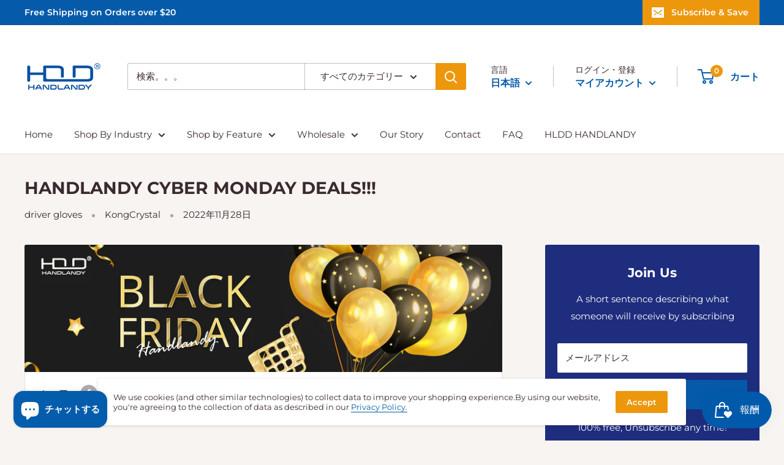

--- FILE ---
content_type: text/html; charset=UTF-8
request_url: https://www.stilyoapps.com/reconvert/reconvert_script_tags.php?shop=handlandy.myshopify.com&store_client_id=ODlmNTgzZDg2OTA5YWRjMTdjMzk4YjIzNTIyNWI4ODYuNzY4ZWJiZGVmMThmNDVmYTAxNTYzNmQzNjZkNWE4MDc%3D
body_size: -3
content:
{"result":"success","security_token":"$2y$10$pLTxZhw38CaizrJORW2wnelMiZOyic8V1lGUvXy8T.jQajWM9nfLa"}

--- FILE ---
content_type: text/html; charset=UTF-8
request_url: https://www.stilyoapps.com/reconvert/reconvert_script_tags.php?shop=handlandy.myshopify.com&store_client_id=ODlmNTgzZDg2OTA5YWRjMTdjMzk4YjIzNTIyNWI4ODYuNzY4ZWJiZGVmMThmNDVmYTAxNTYzNmQzNjZkNWE4MDc%3D
body_size: 0
content:
{"result":"success","security_token":"$2y$10$cdej\/n0TP4rSBN34Ih5\/2OikhQiyKC55rMfWzTxvWIMWTtaWx77nO"}